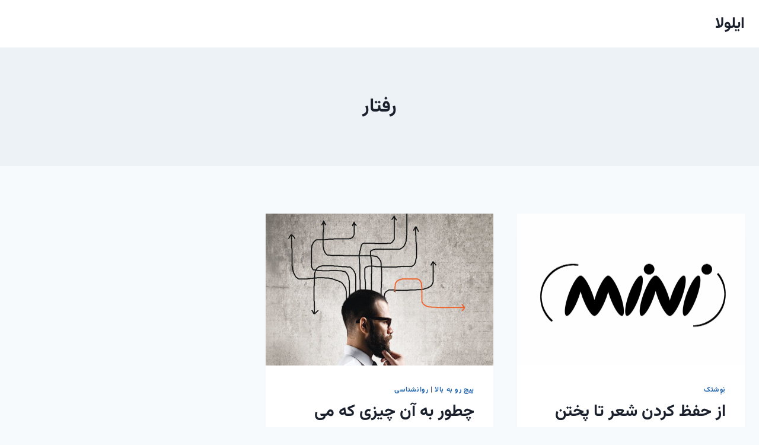

--- FILE ---
content_type: text/html; charset=UTF-8
request_url: https://www.ilola.ir/tag/%D8%B1%D9%81%D8%AA%D8%A7%D8%B1/
body_size: 13373
content:
<!doctype html>
<html dir="rtl" lang="fa-IR" class="no-js" itemtype="https://schema.org/Blog" itemscope>
<head>
	<meta charset="UTF-8">
	<meta name="viewport" content="width=device-width, initial-scale=1, minimum-scale=1">
	<meta name='robots' content='index, follow, max-image-preview:large, max-snippet:-1, max-video-preview:-1' />

	<!-- This site is optimized with the Yoast SEO plugin v26.1.1 - https://yoast.com/wordpress/plugins/seo/ -->
	<title>بایگانی‌ها رفتار - ایلولا</title>
	<link rel="canonical" href="https://www.ilola.ir/tag/رفتار/" />
	<meta property="og:locale" content="fa_IR" />
	<meta property="og:type" content="article" />
	<meta property="og:title" content="بایگانی‌ها رفتار - ایلولا" />
	<meta property="og:url" content="https://www.ilola.ir/tag/رفتار/" />
	<meta property="og:site_name" content="ایلولا" />
	<meta name="twitter:card" content="summary_large_image" />
	<script type="application/ld+json" class="yoast-schema-graph">{"@context":"https://schema.org","@graph":[{"@type":"CollectionPage","@id":"https://www.ilola.ir/tag/%d8%b1%d9%81%d8%aa%d8%a7%d8%b1/","url":"https://www.ilola.ir/tag/%d8%b1%d9%81%d8%aa%d8%a7%d8%b1/","name":"بایگانی‌ها رفتار - ایلولا","isPartOf":{"@id":"https://www.ilola.ir/#website"},"primaryImageOfPage":{"@id":"https://www.ilola.ir/tag/%d8%b1%d9%81%d8%aa%d8%a7%d8%b1/#primaryimage"},"image":{"@id":"https://www.ilola.ir/tag/%d8%b1%d9%81%d8%aa%d8%a7%d8%b1/#primaryimage"},"thumbnailUrl":"https://www.ilola.ir/wp-content/uploads/2019/03/miniposts-scaled.png","breadcrumb":{"@id":"https://www.ilola.ir/tag/%d8%b1%d9%81%d8%aa%d8%a7%d8%b1/#breadcrumb"},"inLanguage":"fa-IR"},{"@type":"ImageObject","inLanguage":"fa-IR","@id":"https://www.ilola.ir/tag/%d8%b1%d9%81%d8%aa%d8%a7%d8%b1/#primaryimage","url":"https://www.ilola.ir/wp-content/uploads/2019/03/miniposts-scaled.png","contentUrl":"https://www.ilola.ir/wp-content/uploads/2019/03/miniposts-scaled.png","width":2560,"height":1922,"caption":"نوشتک"},{"@type":"BreadcrumbList","@id":"https://www.ilola.ir/tag/%d8%b1%d9%81%d8%aa%d8%a7%d8%b1/#breadcrumb","itemListElement":[{"@type":"ListItem","position":1,"name":"خانه","item":"https://www.ilola.ir/"},{"@type":"ListItem","position":2,"name":"رفتار"}]},{"@type":"WebSite","@id":"https://www.ilola.ir/#website","url":"https://www.ilola.ir/","name":"ایلولا","description":"","publisher":{"@id":"https://www.ilola.ir/#/schema/person/d4aba65ee1144861bf11c792ac3e5845"},"potentialAction":[{"@type":"SearchAction","target":{"@type":"EntryPoint","urlTemplate":"https://www.ilola.ir/?s={search_term_string}"},"query-input":{"@type":"PropertyValueSpecification","valueRequired":true,"valueName":"search_term_string"}}],"inLanguage":"fa-IR"},{"@type":["Person","Organization"],"@id":"https://www.ilola.ir/#/schema/person/d4aba65ee1144861bf11c792ac3e5845","name":"ایمان امینی","image":{"@type":"ImageObject","inLanguage":"fa-IR","@id":"https://www.ilola.ir/#/schema/person/image/","url":"https://secure.gravatar.com/avatar/3e9de3b05d0a455a48219d7d674ea62a7f93aae62c50cb5ef0c6283a3d0ea9c3?s=96&d=mm&r=r","contentUrl":"https://secure.gravatar.com/avatar/3e9de3b05d0a455a48219d7d674ea62a7f93aae62c50cb5ef0c6283a3d0ea9c3?s=96&d=mm&r=r","caption":"ایمان امینی"},"logo":{"@id":"https://www.ilola.ir/#/schema/person/image/"}}]}</script>
	<!-- / Yoast SEO plugin. -->


<link rel="alternate" type="application/rss+xml" title="ایلولا &raquo; خوراک" href="https://www.ilola.ir/feed/" />
<link rel="alternate" type="application/rss+xml" title="ایلولا &raquo; خوراک دیدگاه‌ها" href="https://www.ilola.ir/comments/feed/" />
			<script>document.documentElement.classList.remove( 'no-js' );</script>
			<link rel="alternate" type="application/rss+xml" title="ایلولا &raquo; رفتار خوراک برچسب" href="https://www.ilola.ir/tag/%d8%b1%d9%81%d8%aa%d8%a7%d8%b1/feed/" />
<style id='wp-img-auto-sizes-contain-inline-css'>
img:is([sizes=auto i],[sizes^="auto," i]){contain-intrinsic-size:3000px 1500px}
/*# sourceURL=wp-img-auto-sizes-contain-inline-css */
</style>
<style id='wp-emoji-styles-inline-css'>

	img.wp-smiley, img.emoji {
		display: inline !important;
		border: none !important;
		box-shadow: none !important;
		height: 1em !important;
		width: 1em !important;
		margin: 0 0.07em !important;
		vertical-align: -0.1em !important;
		background: none !important;
		padding: 0 !important;
	}
/*# sourceURL=wp-emoji-styles-inline-css */
</style>
<style id='wp-block-library-inline-css'>
:root{--wp-block-synced-color:#7a00df;--wp-block-synced-color--rgb:122,0,223;--wp-bound-block-color:var(--wp-block-synced-color);--wp-editor-canvas-background:#ddd;--wp-admin-theme-color:#007cba;--wp-admin-theme-color--rgb:0,124,186;--wp-admin-theme-color-darker-10:#006ba1;--wp-admin-theme-color-darker-10--rgb:0,107,160.5;--wp-admin-theme-color-darker-20:#005a87;--wp-admin-theme-color-darker-20--rgb:0,90,135;--wp-admin-border-width-focus:2px}@media (min-resolution:192dpi){:root{--wp-admin-border-width-focus:1.5px}}.wp-element-button{cursor:pointer}:root .has-very-light-gray-background-color{background-color:#eee}:root .has-very-dark-gray-background-color{background-color:#313131}:root .has-very-light-gray-color{color:#eee}:root .has-very-dark-gray-color{color:#313131}:root .has-vivid-green-cyan-to-vivid-cyan-blue-gradient-background{background:linear-gradient(135deg,#00d084,#0693e3)}:root .has-purple-crush-gradient-background{background:linear-gradient(135deg,#34e2e4,#4721fb 50%,#ab1dfe)}:root .has-hazy-dawn-gradient-background{background:linear-gradient(135deg,#faaca8,#dad0ec)}:root .has-subdued-olive-gradient-background{background:linear-gradient(135deg,#fafae1,#67a671)}:root .has-atomic-cream-gradient-background{background:linear-gradient(135deg,#fdd79a,#004a59)}:root .has-nightshade-gradient-background{background:linear-gradient(135deg,#330968,#31cdcf)}:root .has-midnight-gradient-background{background:linear-gradient(135deg,#020381,#2874fc)}:root{--wp--preset--font-size--normal:16px;--wp--preset--font-size--huge:42px}.has-regular-font-size{font-size:1em}.has-larger-font-size{font-size:2.625em}.has-normal-font-size{font-size:var(--wp--preset--font-size--normal)}.has-huge-font-size{font-size:var(--wp--preset--font-size--huge)}.has-text-align-center{text-align:center}.has-text-align-left{text-align:left}.has-text-align-right{text-align:right}.has-fit-text{white-space:nowrap!important}#end-resizable-editor-section{display:none}.aligncenter{clear:both}.items-justified-left{justify-content:flex-start}.items-justified-center{justify-content:center}.items-justified-right{justify-content:flex-end}.items-justified-space-between{justify-content:space-between}.screen-reader-text{border:0;clip-path:inset(50%);height:1px;margin:-1px;overflow:hidden;padding:0;position:absolute;width:1px;word-wrap:normal!important}.screen-reader-text:focus{background-color:#ddd;clip-path:none;color:#444;display:block;font-size:1em;height:auto;left:5px;line-height:normal;padding:15px 23px 14px;text-decoration:none;top:5px;width:auto;z-index:100000}html :where(.has-border-color){border-style:solid}html :where([style*=border-top-color]){border-top-style:solid}html :where([style*=border-right-color]){border-right-style:solid}html :where([style*=border-bottom-color]){border-bottom-style:solid}html :where([style*=border-left-color]){border-left-style:solid}html :where([style*=border-width]){border-style:solid}html :where([style*=border-top-width]){border-top-style:solid}html :where([style*=border-right-width]){border-right-style:solid}html :where([style*=border-bottom-width]){border-bottom-style:solid}html :where([style*=border-left-width]){border-left-style:solid}html :where(img[class*=wp-image-]){height:auto;max-width:100%}:where(figure){margin:0 0 1em}html :where(.is-position-sticky){--wp-admin--admin-bar--position-offset:var(--wp-admin--admin-bar--height,0px)}@media screen and (max-width:600px){html :where(.is-position-sticky){--wp-admin--admin-bar--position-offset:0px}}

/*# sourceURL=wp-block-library-inline-css */
</style><style id='global-styles-inline-css'>
:root{--wp--preset--aspect-ratio--square: 1;--wp--preset--aspect-ratio--4-3: 4/3;--wp--preset--aspect-ratio--3-4: 3/4;--wp--preset--aspect-ratio--3-2: 3/2;--wp--preset--aspect-ratio--2-3: 2/3;--wp--preset--aspect-ratio--16-9: 16/9;--wp--preset--aspect-ratio--9-16: 9/16;--wp--preset--color--black: #000000;--wp--preset--color--cyan-bluish-gray: #abb8c3;--wp--preset--color--white: #ffffff;--wp--preset--color--pale-pink: #f78da7;--wp--preset--color--vivid-red: #cf2e2e;--wp--preset--color--luminous-vivid-orange: #ff6900;--wp--preset--color--luminous-vivid-amber: #fcb900;--wp--preset--color--light-green-cyan: #7bdcb5;--wp--preset--color--vivid-green-cyan: #00d084;--wp--preset--color--pale-cyan-blue: #8ed1fc;--wp--preset--color--vivid-cyan-blue: #0693e3;--wp--preset--color--vivid-purple: #9b51e0;--wp--preset--color--theme-palette-1: var(--global-palette1);--wp--preset--color--theme-palette-2: var(--global-palette2);--wp--preset--color--theme-palette-3: var(--global-palette3);--wp--preset--color--theme-palette-4: var(--global-palette4);--wp--preset--color--theme-palette-5: var(--global-palette5);--wp--preset--color--theme-palette-6: var(--global-palette6);--wp--preset--color--theme-palette-7: var(--global-palette7);--wp--preset--color--theme-palette-8: var(--global-palette8);--wp--preset--color--theme-palette-9: var(--global-palette9);--wp--preset--gradient--vivid-cyan-blue-to-vivid-purple: linear-gradient(135deg,rgb(6,147,227) 0%,rgb(155,81,224) 100%);--wp--preset--gradient--light-green-cyan-to-vivid-green-cyan: linear-gradient(135deg,rgb(122,220,180) 0%,rgb(0,208,130) 100%);--wp--preset--gradient--luminous-vivid-amber-to-luminous-vivid-orange: linear-gradient(135deg,rgb(252,185,0) 0%,rgb(255,105,0) 100%);--wp--preset--gradient--luminous-vivid-orange-to-vivid-red: linear-gradient(135deg,rgb(255,105,0) 0%,rgb(207,46,46) 100%);--wp--preset--gradient--very-light-gray-to-cyan-bluish-gray: linear-gradient(135deg,rgb(238,238,238) 0%,rgb(169,184,195) 100%);--wp--preset--gradient--cool-to-warm-spectrum: linear-gradient(135deg,rgb(74,234,220) 0%,rgb(151,120,209) 20%,rgb(207,42,186) 40%,rgb(238,44,130) 60%,rgb(251,105,98) 80%,rgb(254,248,76) 100%);--wp--preset--gradient--blush-light-purple: linear-gradient(135deg,rgb(255,206,236) 0%,rgb(152,150,240) 100%);--wp--preset--gradient--blush-bordeaux: linear-gradient(135deg,rgb(254,205,165) 0%,rgb(254,45,45) 50%,rgb(107,0,62) 100%);--wp--preset--gradient--luminous-dusk: linear-gradient(135deg,rgb(255,203,112) 0%,rgb(199,81,192) 50%,rgb(65,88,208) 100%);--wp--preset--gradient--pale-ocean: linear-gradient(135deg,rgb(255,245,203) 0%,rgb(182,227,212) 50%,rgb(51,167,181) 100%);--wp--preset--gradient--electric-grass: linear-gradient(135deg,rgb(202,248,128) 0%,rgb(113,206,126) 100%);--wp--preset--gradient--midnight: linear-gradient(135deg,rgb(2,3,129) 0%,rgb(40,116,252) 100%);--wp--preset--font-size--small: var(--global-font-size-small);--wp--preset--font-size--medium: var(--global-font-size-medium);--wp--preset--font-size--large: var(--global-font-size-large);--wp--preset--font-size--x-large: 42px;--wp--preset--font-size--larger: var(--global-font-size-larger);--wp--preset--font-size--xxlarge: var(--global-font-size-xxlarge);--wp--preset--spacing--20: 0.44rem;--wp--preset--spacing--30: 0.67rem;--wp--preset--spacing--40: 1rem;--wp--preset--spacing--50: 1.5rem;--wp--preset--spacing--60: 2.25rem;--wp--preset--spacing--70: 3.38rem;--wp--preset--spacing--80: 5.06rem;--wp--preset--shadow--natural: 6px 6px 9px rgba(0, 0, 0, 0.2);--wp--preset--shadow--deep: 12px 12px 50px rgba(0, 0, 0, 0.4);--wp--preset--shadow--sharp: 6px 6px 0px rgba(0, 0, 0, 0.2);--wp--preset--shadow--outlined: 6px 6px 0px -3px rgb(255, 255, 255), 6px 6px rgb(0, 0, 0);--wp--preset--shadow--crisp: 6px 6px 0px rgb(0, 0, 0);}:where(.is-layout-flex){gap: 0.5em;}:where(.is-layout-grid){gap: 0.5em;}body .is-layout-flex{display: flex;}.is-layout-flex{flex-wrap: wrap;align-items: center;}.is-layout-flex > :is(*, div){margin: 0;}body .is-layout-grid{display: grid;}.is-layout-grid > :is(*, div){margin: 0;}:where(.wp-block-columns.is-layout-flex){gap: 2em;}:where(.wp-block-columns.is-layout-grid){gap: 2em;}:where(.wp-block-post-template.is-layout-flex){gap: 1.25em;}:where(.wp-block-post-template.is-layout-grid){gap: 1.25em;}.has-black-color{color: var(--wp--preset--color--black) !important;}.has-cyan-bluish-gray-color{color: var(--wp--preset--color--cyan-bluish-gray) !important;}.has-white-color{color: var(--wp--preset--color--white) !important;}.has-pale-pink-color{color: var(--wp--preset--color--pale-pink) !important;}.has-vivid-red-color{color: var(--wp--preset--color--vivid-red) !important;}.has-luminous-vivid-orange-color{color: var(--wp--preset--color--luminous-vivid-orange) !important;}.has-luminous-vivid-amber-color{color: var(--wp--preset--color--luminous-vivid-amber) !important;}.has-light-green-cyan-color{color: var(--wp--preset--color--light-green-cyan) !important;}.has-vivid-green-cyan-color{color: var(--wp--preset--color--vivid-green-cyan) !important;}.has-pale-cyan-blue-color{color: var(--wp--preset--color--pale-cyan-blue) !important;}.has-vivid-cyan-blue-color{color: var(--wp--preset--color--vivid-cyan-blue) !important;}.has-vivid-purple-color{color: var(--wp--preset--color--vivid-purple) !important;}.has-black-background-color{background-color: var(--wp--preset--color--black) !important;}.has-cyan-bluish-gray-background-color{background-color: var(--wp--preset--color--cyan-bluish-gray) !important;}.has-white-background-color{background-color: var(--wp--preset--color--white) !important;}.has-pale-pink-background-color{background-color: var(--wp--preset--color--pale-pink) !important;}.has-vivid-red-background-color{background-color: var(--wp--preset--color--vivid-red) !important;}.has-luminous-vivid-orange-background-color{background-color: var(--wp--preset--color--luminous-vivid-orange) !important;}.has-luminous-vivid-amber-background-color{background-color: var(--wp--preset--color--luminous-vivid-amber) !important;}.has-light-green-cyan-background-color{background-color: var(--wp--preset--color--light-green-cyan) !important;}.has-vivid-green-cyan-background-color{background-color: var(--wp--preset--color--vivid-green-cyan) !important;}.has-pale-cyan-blue-background-color{background-color: var(--wp--preset--color--pale-cyan-blue) !important;}.has-vivid-cyan-blue-background-color{background-color: var(--wp--preset--color--vivid-cyan-blue) !important;}.has-vivid-purple-background-color{background-color: var(--wp--preset--color--vivid-purple) !important;}.has-black-border-color{border-color: var(--wp--preset--color--black) !important;}.has-cyan-bluish-gray-border-color{border-color: var(--wp--preset--color--cyan-bluish-gray) !important;}.has-white-border-color{border-color: var(--wp--preset--color--white) !important;}.has-pale-pink-border-color{border-color: var(--wp--preset--color--pale-pink) !important;}.has-vivid-red-border-color{border-color: var(--wp--preset--color--vivid-red) !important;}.has-luminous-vivid-orange-border-color{border-color: var(--wp--preset--color--luminous-vivid-orange) !important;}.has-luminous-vivid-amber-border-color{border-color: var(--wp--preset--color--luminous-vivid-amber) !important;}.has-light-green-cyan-border-color{border-color: var(--wp--preset--color--light-green-cyan) !important;}.has-vivid-green-cyan-border-color{border-color: var(--wp--preset--color--vivid-green-cyan) !important;}.has-pale-cyan-blue-border-color{border-color: var(--wp--preset--color--pale-cyan-blue) !important;}.has-vivid-cyan-blue-border-color{border-color: var(--wp--preset--color--vivid-cyan-blue) !important;}.has-vivid-purple-border-color{border-color: var(--wp--preset--color--vivid-purple) !important;}.has-vivid-cyan-blue-to-vivid-purple-gradient-background{background: var(--wp--preset--gradient--vivid-cyan-blue-to-vivid-purple) !important;}.has-light-green-cyan-to-vivid-green-cyan-gradient-background{background: var(--wp--preset--gradient--light-green-cyan-to-vivid-green-cyan) !important;}.has-luminous-vivid-amber-to-luminous-vivid-orange-gradient-background{background: var(--wp--preset--gradient--luminous-vivid-amber-to-luminous-vivid-orange) !important;}.has-luminous-vivid-orange-to-vivid-red-gradient-background{background: var(--wp--preset--gradient--luminous-vivid-orange-to-vivid-red) !important;}.has-very-light-gray-to-cyan-bluish-gray-gradient-background{background: var(--wp--preset--gradient--very-light-gray-to-cyan-bluish-gray) !important;}.has-cool-to-warm-spectrum-gradient-background{background: var(--wp--preset--gradient--cool-to-warm-spectrum) !important;}.has-blush-light-purple-gradient-background{background: var(--wp--preset--gradient--blush-light-purple) !important;}.has-blush-bordeaux-gradient-background{background: var(--wp--preset--gradient--blush-bordeaux) !important;}.has-luminous-dusk-gradient-background{background: var(--wp--preset--gradient--luminous-dusk) !important;}.has-pale-ocean-gradient-background{background: var(--wp--preset--gradient--pale-ocean) !important;}.has-electric-grass-gradient-background{background: var(--wp--preset--gradient--electric-grass) !important;}.has-midnight-gradient-background{background: var(--wp--preset--gradient--midnight) !important;}.has-small-font-size{font-size: var(--wp--preset--font-size--small) !important;}.has-medium-font-size{font-size: var(--wp--preset--font-size--medium) !important;}.has-large-font-size{font-size: var(--wp--preset--font-size--large) !important;}.has-x-large-font-size{font-size: var(--wp--preset--font-size--x-large) !important;}
/*# sourceURL=global-styles-inline-css */
</style>

<style id='classic-theme-styles-inline-css'>
/*! This file is auto-generated */
.wp-block-button__link{color:#fff;background-color:#32373c;border-radius:9999px;box-shadow:none;text-decoration:none;padding:calc(.667em + 2px) calc(1.333em + 2px);font-size:1.125em}.wp-block-file__button{background:#32373c;color:#fff;text-decoration:none}
/*# sourceURL=/wp-includes/css/classic-themes.min.css */
</style>
<link rel='stylesheet' id='kadence-global-css' href='https://www.ilola.ir/wp-content/themes/kadence/assets/css/global.min.css?ver=1.3.6' media='all' />
<style id='kadence-global-inline-css'>
/* Kadence Base CSS */
:root{--global-palette1:#2B6CB0;--global-palette2:#215387;--global-palette3:#1A202C;--global-palette4:#2D3748;--global-palette5:#4A5568;--global-palette6:#718096;--global-palette7:#EDF2F7;--global-palette8:#F7FAFC;--global-palette9:#ffffff;--global-palette9rgb:255, 255, 255;--global-palette-highlight:var(--global-palette1);--global-palette-highlight-alt:var(--global-palette2);--global-palette-highlight-alt2:var(--global-palette9);--global-palette-btn-bg:var(--global-palette1);--global-palette-btn-bg-hover:var(--global-palette2);--global-palette-btn:var(--global-palette9);--global-palette-btn-hover:var(--global-palette9);--global-body-font-family:-apple-system,BlinkMacSystemFont,"Segoe UI",Roboto,Oxygen-Sans,Ubuntu,Cantarell,"Helvetica Neue",sans-serif, "Apple Color Emoji", "Segoe UI Emoji", "Segoe UI Symbol";--global-heading-font-family:inherit;--global-primary-nav-font-family:inherit;--global-fallback-font:sans-serif;--global-display-fallback-font:sans-serif;--global-content-width:1290px;--global-content-wide-width:calc(1290px + 230px);--global-content-narrow-width:842px;--global-content-edge-padding:1.5rem;--global-content-boxed-padding:2rem;--global-calc-content-width:calc(1290px - var(--global-content-edge-padding) - var(--global-content-edge-padding) );--wp--style--global--content-size:var(--global-calc-content-width);}.wp-site-blocks{--global-vw:calc( 100vw - ( 0.5 * var(--scrollbar-offset)));}body{background:var(--global-palette8);}body, input, select, optgroup, textarea{font-weight:400;font-size:17px;line-height:1.6;font-family:var(--global-body-font-family);color:var(--global-palette4);}.content-bg, body.content-style-unboxed .site{background:var(--global-palette9);}h1,h2,h3,h4,h5,h6{font-family:var(--global-heading-font-family);}h1{font-weight:700;font-size:32px;line-height:1.5;color:var(--global-palette3);}h2{font-weight:700;font-size:28px;line-height:1.5;color:var(--global-palette3);}h3{font-weight:700;font-size:24px;line-height:1.5;color:var(--global-palette3);}h4{font-weight:700;font-size:22px;line-height:1.5;color:var(--global-palette4);}h5{font-weight:700;font-size:20px;line-height:1.5;color:var(--global-palette4);}h6{font-weight:700;font-size:18px;line-height:1.5;color:var(--global-palette5);}.entry-hero .kadence-breadcrumbs{max-width:1290px;}.site-container, .site-header-row-layout-contained, .site-footer-row-layout-contained, .entry-hero-layout-contained, .comments-area, .alignfull > .wp-block-cover__inner-container, .alignwide > .wp-block-cover__inner-container{max-width:var(--global-content-width);}.content-width-narrow .content-container.site-container, .content-width-narrow .hero-container.site-container{max-width:var(--global-content-narrow-width);}@media all and (min-width: 1520px){.wp-site-blocks .content-container  .alignwide{margin-left:-115px;margin-right:-115px;width:unset;max-width:unset;}}@media all and (min-width: 1102px){.content-width-narrow .wp-site-blocks .content-container .alignwide{margin-left:-130px;margin-right:-130px;width:unset;max-width:unset;}}.content-style-boxed .wp-site-blocks .entry-content .alignwide{margin-left:calc( -1 * var( --global-content-boxed-padding ) );margin-right:calc( -1 * var( --global-content-boxed-padding ) );}.content-area{margin-top:5rem;margin-bottom:5rem;}@media all and (max-width: 1024px){.content-area{margin-top:3rem;margin-bottom:3rem;}}@media all and (max-width: 767px){.content-area{margin-top:2rem;margin-bottom:2rem;}}@media all and (max-width: 1024px){:root{--global-content-boxed-padding:2rem;}}@media all and (max-width: 767px){:root{--global-content-boxed-padding:1.5rem;}}.entry-content-wrap{padding:2rem;}@media all and (max-width: 1024px){.entry-content-wrap{padding:2rem;}}@media all and (max-width: 767px){.entry-content-wrap{padding:1.5rem;}}.entry.single-entry{box-shadow:0px 15px 15px -10px rgba(0,0,0,0.05);}.entry.loop-entry{box-shadow:0px 15px 15px -10px rgba(0,0,0,0.05);}.loop-entry .entry-content-wrap{padding:2rem;}@media all and (max-width: 1024px){.loop-entry .entry-content-wrap{padding:2rem;}}@media all and (max-width: 767px){.loop-entry .entry-content-wrap{padding:1.5rem;}}button, .button, .wp-block-button__link, input[type="button"], input[type="reset"], input[type="submit"], .fl-button, .elementor-button-wrapper .elementor-button, .wc-block-components-checkout-place-order-button, .wc-block-cart__submit{box-shadow:0px 0px 0px -7px rgba(0,0,0,0);}button:hover, button:focus, button:active, .button:hover, .button:focus, .button:active, .wp-block-button__link:hover, .wp-block-button__link:focus, .wp-block-button__link:active, input[type="button"]:hover, input[type="button"]:focus, input[type="button"]:active, input[type="reset"]:hover, input[type="reset"]:focus, input[type="reset"]:active, input[type="submit"]:hover, input[type="submit"]:focus, input[type="submit"]:active, .elementor-button-wrapper .elementor-button:hover, .elementor-button-wrapper .elementor-button:focus, .elementor-button-wrapper .elementor-button:active, .wc-block-cart__submit:hover{box-shadow:0px 15px 25px -7px rgba(0,0,0,0.1);}.kb-button.kb-btn-global-outline.kb-btn-global-inherit{padding-top:calc(px - 2px);padding-right:calc(px - 2px);padding-bottom:calc(px - 2px);padding-left:calc(px - 2px);}@media all and (min-width: 1025px){.transparent-header .entry-hero .entry-hero-container-inner{padding-top:80px;}}@media all and (max-width: 1024px){.mobile-transparent-header .entry-hero .entry-hero-container-inner{padding-top:80px;}}@media all and (max-width: 767px){.mobile-transparent-header .entry-hero .entry-hero-container-inner{padding-top:80px;}}
/* Kadence Header CSS */
@media all and (max-width: 1024px){.mobile-transparent-header #masthead{position:absolute;left:0px;right:0px;z-index:100;}.kadence-scrollbar-fixer.mobile-transparent-header #masthead{right:var(--scrollbar-offset,0);}.mobile-transparent-header #masthead, .mobile-transparent-header .site-top-header-wrap .site-header-row-container-inner, .mobile-transparent-header .site-main-header-wrap .site-header-row-container-inner, .mobile-transparent-header .site-bottom-header-wrap .site-header-row-container-inner{background:transparent;}.site-header-row-tablet-layout-fullwidth, .site-header-row-tablet-layout-standard{padding:0px;}}@media all and (min-width: 1025px){.transparent-header #masthead{position:absolute;left:0px;right:0px;z-index:100;}.transparent-header.kadence-scrollbar-fixer #masthead{right:var(--scrollbar-offset,0);}.transparent-header #masthead, .transparent-header .site-top-header-wrap .site-header-row-container-inner, .transparent-header .site-main-header-wrap .site-header-row-container-inner, .transparent-header .site-bottom-header-wrap .site-header-row-container-inner{background:transparent;}}.site-branding{padding:0px 0px 0px 0px;}.site-branding .site-title{font-weight:700;font-size:26px;line-height:1.2;color:var(--global-palette3);}#masthead, #masthead .kadence-sticky-header.item-is-fixed:not(.item-at-start):not(.site-header-row-container):not(.site-main-header-wrap), #masthead .kadence-sticky-header.item-is-fixed:not(.item-at-start) > .site-header-row-container-inner{background:#ffffff;}.site-main-header-inner-wrap{min-height:80px;}.header-navigation[class*="header-navigation-style-underline"] .header-menu-container.primary-menu-container>ul>li>a:after{width:calc( 100% - 1.2em);}.main-navigation .primary-menu-container > ul > li.menu-item > a{padding-left:calc(1.2em / 2);padding-right:calc(1.2em / 2);padding-top:0.6em;padding-bottom:0.6em;color:var(--global-palette5);}.main-navigation .primary-menu-container > ul > li.menu-item .dropdown-nav-special-toggle{right:calc(1.2em / 2);}.main-navigation .primary-menu-container > ul > li.menu-item > a:hover{color:var(--global-palette-highlight);}.main-navigation .primary-menu-container > ul > li.menu-item.current-menu-item > a{color:var(--global-palette3);}.header-navigation .header-menu-container ul ul.sub-menu, .header-navigation .header-menu-container ul ul.submenu{background:var(--global-palette3);box-shadow:0px 2px 13px 0px rgba(0,0,0,0.1);}.header-navigation .header-menu-container ul ul li.menu-item, .header-menu-container ul.menu > li.kadence-menu-mega-enabled > ul > li.menu-item > a{border-bottom:1px solid rgba(255,255,255,0.1);}.header-navigation .header-menu-container ul ul li.menu-item > a{width:200px;padding-top:1em;padding-bottom:1em;color:var(--global-palette8);font-size:12px;}.header-navigation .header-menu-container ul ul li.menu-item > a:hover{color:var(--global-palette9);background:var(--global-palette4);}.header-navigation .header-menu-container ul ul li.menu-item.current-menu-item > a{color:var(--global-palette9);background:var(--global-palette4);}.mobile-toggle-open-container .menu-toggle-open, .mobile-toggle-open-container .menu-toggle-open:focus{color:var(--global-palette5);padding:0.4em 0.6em 0.4em 0.6em;font-size:14px;}.mobile-toggle-open-container .menu-toggle-open.menu-toggle-style-bordered{border:1px solid currentColor;}.mobile-toggle-open-container .menu-toggle-open .menu-toggle-icon{font-size:20px;}.mobile-toggle-open-container .menu-toggle-open:hover, .mobile-toggle-open-container .menu-toggle-open:focus-visible{color:var(--global-palette-highlight);}.mobile-navigation ul li{font-size:14px;}.mobile-navigation ul li a{padding-top:1em;padding-bottom:1em;}.mobile-navigation ul li > a, .mobile-navigation ul li.menu-item-has-children > .drawer-nav-drop-wrap{color:var(--global-palette8);}.mobile-navigation ul li.current-menu-item > a, .mobile-navigation ul li.current-menu-item.menu-item-has-children > .drawer-nav-drop-wrap{color:var(--global-palette-highlight);}.mobile-navigation ul li.menu-item-has-children .drawer-nav-drop-wrap, .mobile-navigation ul li:not(.menu-item-has-children) a{border-bottom:1px solid rgba(255,255,255,0.1);}.mobile-navigation:not(.drawer-navigation-parent-toggle-true) ul li.menu-item-has-children .drawer-nav-drop-wrap button{border-left:1px solid rgba(255,255,255,0.1);}#mobile-drawer .drawer-header .drawer-toggle{padding:0.6em 0.15em 0.6em 0.15em;font-size:24px;}
/* Kadence Footer CSS */
.site-bottom-footer-inner-wrap{padding-top:30px;padding-bottom:30px;grid-column-gap:30px;}.site-bottom-footer-inner-wrap .widget{margin-bottom:30px;}.site-bottom-footer-inner-wrap .site-footer-section:not(:last-child):after{right:calc(-30px / 2);}
/*# sourceURL=kadence-global-inline-css */
</style>
<link rel='stylesheet' id='kadence-rtl-css' href='https://www.ilola.ir/wp-content/themes/kadence/assets/css/rtl.min.css?ver=1.3.6' media='all' />
<link rel='stylesheet' id='kadence-header-css' href='https://www.ilola.ir/wp-content/themes/kadence/assets/css/header.min.css?ver=1.3.6' media='all' />
<link rel='stylesheet' id='kadence-content-css' href='https://www.ilola.ir/wp-content/themes/kadence/assets/css/content.min.css?ver=1.3.6' media='all' />
<link rel='stylesheet' id='kadence-footer-css' href='https://www.ilola.ir/wp-content/themes/kadence/assets/css/footer.min.css?ver=1.3.6' media='all' />
<link rel="https://api.w.org/" href="https://www.ilola.ir/wp-json/" /><link rel="alternate" title="JSON" type="application/json" href="https://www.ilola.ir/wp-json/wp/v2/tags/482" /><link rel="EditURI" type="application/rsd+xml" title="RSD" href="https://www.ilola.ir/xmlrpc.php?rsd" />
<meta name="generator" content="WordPress 6.9" />
<link rel="icon" href="https://www.ilola.ir/wp-content/uploads/2017/10/cropped-logo-32x32.png" sizes="32x32" />
<link rel="icon" href="https://www.ilola.ir/wp-content/uploads/2017/10/cropped-logo-192x192.png" sizes="192x192" />
<link rel="apple-touch-icon" href="https://www.ilola.ir/wp-content/uploads/2017/10/cropped-logo-180x180.png" />
<meta name="msapplication-TileImage" content="https://www.ilola.ir/wp-content/uploads/2017/10/cropped-logo-270x270.png" />
		<style id="wp-custom-css">
			@import url(/Vazirmatn-font-face.css); /* لینک فایلی که وظیفه بارگذاری فونت ها را برعهده دارد */
@import url(/fonts/dubai/dubai.css);


html,body,p,a,div,span,
strong,b,h1,h2,h3,h4,h5,h6{
  font-family: Vazirmatn, Dubai, sans-serif;
}

/*
--------------------
تمام اس‌اس‌های اینجا به پایین مال باکس‌هاست.
div.iBox-w {
    border-radius: 4px;
    display: table;
    width: 100%;
    padding: 0;
    margin: 0 0 20px 0
}
div.iBox-w:before {
    display: table-cell;
    color: #fff;
    font-family: Entypo;
    font-weight: 400;
    font-size: 48px;
    line-height: 20px;
    width: 28px;
    padding: 10px;
    border-radius: 0 4px 4px 0;
    text-align: center;
    vertical-align: middle
}
div.iBox-w .iBox {
    display: table-cell;
    padding: 10px
}
div.iBox-w.tip {
    background: #ebf1f7
}
div.iBox-w.tip:before {
    background-color: #0e65c2;
    content: "\1F393"
}
div.iBox-w.note {
    background: #ebf1f7
}
div.iBox-w.note:before {
    background-color: #0e65c2;
    content: "\270E"
}
div.iBox-w.caution {
    background: #fbede9
}
div.iBox-w.caution:before {
    background-color: #ed3400;
    content: "\26A1"
}
div.iBox-w.todo {
    background: #f5f4f4
}
div.iBox-w.todo:before {
    background-color: #949392;
    content: "\26A0"
}
div.iBox-w .iBox:before {
    font-weight: 700;
    font-size: 90%;
    padding-right: 5px
}
div.iBox-w p:first-child {
    margin-top: 10px
}
div.iBox-w p:last-child {
    margin-bottom: 0
}
div.iBox {
    text-align: justify;
}

اگه خواستی این رو فعال کنی باید سی‌اس‌اس‌های زیر رو همه رو غیر فعال کنی
*/
.warn .iBox {
     text-align: justify;
     -moz-border-radius: 6px;
     -webkit-border-radius: 6px;
     background-color: #f8e6e4;
     background-image: url(https://www.ilola.ir/wp-content/sharebuttons/warn.png);
     background-position: 9px 0px;
     background-repeat: no-repeat;
     border: solid 1px #bb3b31;
     border-radius: 6px;
     line-height: 1.5em;
     overflow: hidden;
     padding: 15px 50px 15px 10px;
     direction: rtl;
     background-position: right;
     margin: 15px 0 15px 0;
}
.caution .iBox {
     text-align: justify;
     -moz-border-radius: 6px;
     -webkit-border-radius: 6px;
     background-color: #f8e6e4;
     background-image: url(https://www.ilola.ir/wp-content/sharebuttons/caution.png);
     background-position: 9px 0px;
     background-repeat: no-repeat;
     border: solid 1px #bb3b31;
     border-radius: 6px;
     line-height: 1.5em;
     overflow: hidden;
     padding: 15px 50px 15px 10px;
     direction: rtl;
     background-position: right;
     margin: 15px 0 15px 0;
}
.tip .iBox {
     text-align: justify;
     -moz-border-radius: 6px;
     -webkit-border-radius: 6px;
     background-color: #e6f6f0;
     background-image: url(https://www.ilola.ir/wp-content/sharebuttons/tip.png);
     background-position: 9px 0px;
     background-repeat: no-repeat;
     border: solid 1px #39cb73;
     border-radius: 6px;
     line-height: 1.5em;
     overflow: hidden;
     padding: 15px 50px 15px 10px;
     direction: rtl;
     background-position: right;
     margin: 15px 0 15px 0;
}
.note .iBox {
     text-align: justify;
     -moz-border-radius: 6px;
     -webkit-border-radius: 6px;
     background-color: #f0f7fb;
     background-image: url(https://www.ilola.ir/wp-content/sharebuttons/note.png);
     background-position: 9px 0px;
     background-repeat: no-repeat;
     border: solid 1px #3498db;
     border-radius: 6px;
     line-height: 1.5em;
     overflow: hidden;
     padding: 15px 50px 15px 10px;
     direction: rtl;
     background-position: right;
     margin: 15px 0 15px 0;
}
.idea .iBox{
     text-align: justify;
     -moz-border-radius: 6px;
     -webkit-border-radius: 6px;
     background-color: #fefbe9;
     background-image: url(https://www.ilola.ir/wp-content/sharebuttons/idea.png);
     background-position: 9px 0px;
     background-repeat: no-repeat;
     border: solid 1px #edc42e;
     border-radius: 6px;
     line-height: 1.5em;
     overflow: hidden;
     padding: 15px 50px 15px 10px;
     direction: rtl;
     background-position: right;
     margin: 15px 0 15px 0;
}

.no .iBox {
     text-align: justify;
     -moz-border-radius: 6px;
     -webkit-border-radius: 6px;
     background-color: #e6f6f0;
     background-position: 9px 0px;
     background-repeat: no-repeat;
     border: solid 1px #39cb73;
     border-radius: 6px;
     line-height: 1.5em;
     overflow: hidden;
     padding: 15px 50px 15px 10px;
     direction: rtl;
     background-position: right;
     margin: 15px 0 15px 0;
}		</style>
		</head>

<body class="rtl archive tag tag-482 wp-embed-responsive wp-theme-kadence hfeed footer-on-bottom hide-focus-outline link-style-standard content-title-style-above content-width-normal content-style-boxed content-vertical-padding-show non-transparent-header mobile-non-transparent-header">
<div id="wrapper" class="site wp-site-blocks">
			<a class="skip-link screen-reader-text scroll-ignore" href="#main">بازگشت به محتوا</a>
		<header id="masthead" class="site-header" role="banner" itemtype="https://schema.org/WPHeader" itemscope>
	<div id="main-header" class="site-header-wrap">
		<div class="site-header-inner-wrap">
			<div class="site-header-upper-wrap">
				<div class="site-header-upper-inner-wrap">
					<div class="site-main-header-wrap site-header-row-container site-header-focus-item site-header-row-layout-standard" data-section="kadence_customizer_header_main">
	<div class="site-header-row-container-inner">
				<div class="site-container">
			<div class="site-main-header-inner-wrap site-header-row site-header-row-has-sides site-header-row-no-center">
									<div class="site-header-main-section-left site-header-section site-header-section-left">
						<div class="site-header-item site-header-focus-item" data-section="title_tagline">
	<div class="site-branding branding-layout-standard"><a class="brand" href="https://www.ilola.ir/" rel="home"><div class="site-title-wrap"><p class="site-title">ایلولا</p></div></a></div></div><!-- data-section="title_tagline" -->
					</div>
																	<div class="site-header-main-section-right site-header-section site-header-section-right">
						<div class="site-header-item site-header-focus-item site-header-item-main-navigation header-navigation-layout-stretch-false header-navigation-layout-fill-stretch-false" data-section="kadence_customizer_primary_navigation">
		<nav id="site-navigation" class="main-navigation header-navigation hover-to-open nav--toggle-sub header-navigation-style-standard header-navigation-dropdown-animation-none" role="navigation" aria-label="اصلی">
			<div class="primary-menu-container header-menu-container">
			</div>
	</nav><!-- #site-navigation -->
	</div><!-- data-section="primary_navigation" -->
					</div>
							</div>
		</div>
	</div>
</div>
				</div>
			</div>
					</div>
	</div>
	
<div id="mobile-header" class="site-mobile-header-wrap">
	<div class="site-header-inner-wrap">
		<div class="site-header-upper-wrap">
			<div class="site-header-upper-inner-wrap">
			<div class="site-main-header-wrap site-header-focus-item site-header-row-layout-standard site-header-row-tablet-layout-default site-header-row-mobile-layout-default ">
	<div class="site-header-row-container-inner">
		<div class="site-container">
			<div class="site-main-header-inner-wrap site-header-row site-header-row-has-sides site-header-row-no-center">
									<div class="site-header-main-section-left site-header-section site-header-section-left">
						<div class="site-header-item site-header-focus-item" data-section="title_tagline">
	<div class="site-branding mobile-site-branding branding-layout-standard branding-tablet-layout-inherit branding-mobile-layout-inherit"><a class="brand" href="https://www.ilola.ir/" rel="home"><div class="site-title-wrap"><div class="site-title vs-md-false">ایلولا</div></div></a></div></div><!-- data-section="title_tagline" -->
					</div>
																	<div class="site-header-main-section-right site-header-section site-header-section-right">
						<div class="site-header-item site-header-focus-item site-header-item-navgation-popup-toggle" data-section="kadence_customizer_mobile_trigger">
		<div class="mobile-toggle-open-container">
						<button id="mobile-toggle" class="menu-toggle-open drawer-toggle menu-toggle-style-default" aria-label="باز کردن فهرست" data-toggle-target="#mobile-drawer" data-toggle-body-class="showing-popup-drawer-from-right" aria-expanded="false" data-set-focus=".menu-toggle-close"
					>
						<span class="menu-toggle-icon"><span class="kadence-svg-iconset"><svg aria-hidden="true" class="kadence-svg-icon kadence-menu-svg" fill="currentColor" version="1.1" xmlns="http://www.w3.org/2000/svg" width="24" height="24" viewBox="0 0 24 24"><title>فهرست تاگل</title><path d="M3 13h18c0.552 0 1-0.448 1-1s-0.448-1-1-1h-18c-0.552 0-1 0.448-1 1s0.448 1 1 1zM3 7h18c0.552 0 1-0.448 1-1s-0.448-1-1-1h-18c-0.552 0-1 0.448-1 1s0.448 1 1 1zM3 19h18c0.552 0 1-0.448 1-1s-0.448-1-1-1h-18c-0.552 0-1 0.448-1 1s0.448 1 1 1z"></path>
				</svg></span></span>
		</button>
	</div>
	</div><!-- data-section="mobile_trigger" -->
					</div>
							</div>
		</div>
	</div>
</div>
			</div>
		</div>
			</div>
</div>
</header><!-- #masthead -->

	<main id="inner-wrap" class="wrap kt-clear" role="main">
		<section class="entry-hero post-archive-hero-section entry-hero-layout-standard">
	<div class="entry-hero-container-inner">
		<div class="hero-section-overlay"></div>
		<div class="hero-container site-container">
			<header class="entry-header post-archive-title title-align-inherit title-tablet-align-inherit title-mobile-align-inherit">
				<h1 class="page-title archive-title">رفتار</h1>			</header><!-- .entry-header -->
		</div>
	</div>
</section><!-- .entry-hero -->
<div id="primary" class="content-area">
	<div class="content-container site-container">
		<div id="main" class="site-main">
							<ul id="archive-container" class="content-wrap kadence-posts-list grid-cols post-archive grid-sm-col-2 grid-lg-col-3 item-image-style-above">
					<li class="entry-list-item">
	<article class="entry content-bg loop-entry post-4532 post type-post status-publish format-standard has-post-thumbnail hentry category-miniposts tag-531 tag-482 tag-532">
				<a aria-hidden="true" tabindex="-1" role="presentation" class="post-thumbnail kadence-thumbnail-ratio-2-3" aria-label="از حفظ کردن شعر تا پختن کیک | نقش تقویت‌کننده‌های مثبت" href="https://www.ilola.ir/4532/%d8%a7%d8%b2-%d8%ad%d9%81%d8%b8-%da%a9%d8%b1%d8%af%d9%86-%d8%b4%d8%b9%d8%b1-%d8%aa%d8%a7-%d9%be%d8%ae%d8%aa%d9%86-%da%a9%db%8c%da%a9-%d9%86%d9%82%d8%b4-%d8%aa%d9%82%d9%88%db%8c%d8%aa%e2%80%8c%da%a9/">
			<div class="post-thumbnail-inner">
				<img width="768" height="577" src="https://www.ilola.ir/wp-content/uploads/2019/03/miniposts-768x577.png" class="attachment-medium_large size-medium_large wp-post-image" alt="نوشتک" decoding="async" fetchpriority="high" srcset="https://www.ilola.ir/wp-content/uploads/2019/03/miniposts-768x577.png 768w, https://www.ilola.ir/wp-content/uploads/2019/03/miniposts-600x450.png 600w, https://www.ilola.ir/wp-content/uploads/2019/03/miniposts-750x563.png 750w, https://www.ilola.ir/wp-content/uploads/2019/03/miniposts-1024x769.png 1024w, https://www.ilola.ir/wp-content/uploads/2019/03/miniposts-678x509.png 678w, https://www.ilola.ir/wp-content/uploads/2019/03/miniposts-326x245.png 326w, https://www.ilola.ir/wp-content/uploads/2019/03/miniposts-80x60.png 80w" sizes="(max-width: 768px) 100vw, 768px" />			</div>
		</a><!-- .post-thumbnail -->
				<div class="entry-content-wrap">
			<header class="entry-header">

			<div class="entry-taxonomies">
			<span class="category-links term-links category-style-normal">
				<a href="https://www.ilola.ir/category/miniposts/" class="category-link-miniposts" rel="tag">نِوِشتک</a>			</span>
		</div><!-- .entry-taxonomies -->
		<h2 class="entry-title"><a href="https://www.ilola.ir/4532/%d8%a7%d8%b2-%d8%ad%d9%81%d8%b8-%da%a9%d8%b1%d8%af%d9%86-%d8%b4%d8%b9%d8%b1-%d8%aa%d8%a7-%d9%be%d8%ae%d8%aa%d9%86-%da%a9%db%8c%da%a9-%d9%86%d9%82%d8%b4-%d8%aa%d9%82%d9%88%db%8c%d8%aa%e2%80%8c%da%a9/" rel="bookmark">از حفظ کردن شعر تا پختن کیک | نقش تقویت‌کننده‌های مثبت</a></h2><div class="entry-meta entry-meta-divider-dot">
	<span class="posted-by"><span class="meta-label">توسط</span><span class="author vcard"><a class="url fn n" href="https://www.ilola.ir/author/eman/">ایمان امینی</a></span></span>					<span class="posted-on">
						<time class="entry-date published updated" datetime="2019-04-06T11:10:15+04:30" itemprop="dateModified">2019-04-06</time>					</span>
					</div><!-- .entry-meta -->
</header><!-- .entry-header -->
	<div class="entry-summary">
		<p>موثرترین راه برای آموزش چیزی به یک حیوان &#8211; شامل انسان &#8211; استفاده از تقویت مثبت است. تقویت‌ مثبت چیست؟ بهتر است شما را با چهار اصطلاح که در روان‌شناسی کاربرد دارد آشنا کنم. تقویت، تنبیه، مثبت و منفی. تقویت و تنبیه، هر کدام می‌توانند مثبت یا منفی باشند. پس با چهار احتمال طرف هستیم&#8230;.</p>
	</div><!-- .entry-summary -->
	<footer class="entry-footer">
		<div class="entry-actions">
		<p class="more-link-wrap">
			<a href="https://www.ilola.ir/4532/%d8%a7%d8%b2-%d8%ad%d9%81%d8%b8-%da%a9%d8%b1%d8%af%d9%86-%d8%b4%d8%b9%d8%b1-%d8%aa%d8%a7-%d9%be%d8%ae%d8%aa%d9%86-%da%a9%db%8c%da%a9-%d9%86%d9%82%d8%b4-%d8%aa%d9%82%d9%88%db%8c%d8%aa%e2%80%8c%da%a9/" class="post-more-link">
				ادامه مطلب<span class="screen-reader-text"> از حفظ کردن شعر تا پختن کیک | نقش تقویت‌کننده‌های مثبت</span><span class="kadence-svg-iconset svg-baseline"><svg aria-hidden="true" class="kadence-svg-icon kadence-arrow-right-alt-svg" fill="currentColor" version="1.1" xmlns="http://www.w3.org/2000/svg" width="27" height="28" viewBox="0 0 27 28"><title>ادامه</title><path d="M27 13.953c0 0.141-0.063 0.281-0.156 0.375l-6 5.531c-0.156 0.141-0.359 0.172-0.547 0.094-0.172-0.078-0.297-0.25-0.297-0.453v-3.5h-19.5c-0.281 0-0.5-0.219-0.5-0.5v-3c0-0.281 0.219-0.5 0.5-0.5h19.5v-3.5c0-0.203 0.109-0.375 0.297-0.453s0.391-0.047 0.547 0.078l6 5.469c0.094 0.094 0.156 0.219 0.156 0.359v0z"></path>
				</svg></span>			</a>
		</p>
	</div><!-- .entry-actions -->
	</footer><!-- .entry-footer -->
		</div>
	</article>
</li>
<li class="entry-list-item">
	<article class="entry content-bg loop-entry post-4161 post type-post status-publish format-standard has-post-thumbnail hentry category-the-upward-spiral category-psychology tag-482 tag-439">
				<a aria-hidden="true" tabindex="-1" role="presentation" class="post-thumbnail kadence-thumbnail-ratio-2-3" aria-label="چطور به آن چیزی که می خواهم باشم، تبدیل شوم؟" href="https://www.ilola.ir/4161/%da%86%d8%b7%d9%88%d8%b1-%d8%a8%d9%87-%d8%a2%d9%86-%da%86%db%8c%d8%b2%db%8c-%da%a9%d9%87-%d9%85%db%8c-%d8%ae%d9%88%d8%a7%d9%87%d9%85-%d8%a8%d8%a7%d8%b4%d9%85%d8%8c-%d8%aa%d8%a8%d8%af%db%8c%d9%84/">
			<div class="post-thumbnail-inner">
				<img width="678" height="509" src="https://www.ilola.ir/wp-content/uploads/2018/11/تغییر-کردن-و-بهتر-شدن.jpg" class="attachment-medium_large size-medium_large wp-post-image" alt="تغییر کردن و بهتر شدن" decoding="async" srcset="https://www.ilola.ir/wp-content/uploads/2018/11/تغییر-کردن-و-بهتر-شدن.jpg 678w, https://www.ilola.ir/wp-content/uploads/2018/11/تغییر-کردن-و-بهتر-شدن-600x450.jpg 600w, https://www.ilola.ir/wp-content/uploads/2018/11/تغییر-کردن-و-بهتر-شدن-326x245.jpg 326w, https://www.ilola.ir/wp-content/uploads/2018/11/تغییر-کردن-و-بهتر-شدن-80x60.jpg 80w" sizes="(max-width: 678px) 100vw, 678px" />			</div>
		</a><!-- .post-thumbnail -->
				<div class="entry-content-wrap">
			<header class="entry-header">

			<div class="entry-taxonomies">
			<span class="category-links term-links category-style-normal">
				<a href="https://www.ilola.ir/category/articles/abstracts/the-upward-spiral/" class="category-link-the-upward-spiral" rel="tag">پیچ رو به بالا</a> | <a href="https://www.ilola.ir/category/articles/lifestyle/psychology/" class="category-link-psychology" rel="tag">روانشناسی</a>			</span>
		</div><!-- .entry-taxonomies -->
		<h2 class="entry-title"><a href="https://www.ilola.ir/4161/%da%86%d8%b7%d9%88%d8%b1-%d8%a8%d9%87-%d8%a2%d9%86-%da%86%db%8c%d8%b2%db%8c-%da%a9%d9%87-%d9%85%db%8c-%d8%ae%d9%88%d8%a7%d9%87%d9%85-%d8%a8%d8%a7%d8%b4%d9%85%d8%8c-%d8%aa%d8%a8%d8%af%db%8c%d9%84/" rel="bookmark">چطور به آن چیزی که می خواهم باشم، تبدیل شوم؟</a></h2><div class="entry-meta entry-meta-divider-dot">
	<span class="posted-by"><span class="meta-label">توسط</span><span class="author vcard"><a class="url fn n" href="https://www.ilola.ir/author/eman/">ایمان امینی</a></span></span>					<span class="posted-on">
						<time class="entry-date published" datetime="2018-11-25T09:59:47+03:30" itemprop="datePublished">2018-11-25</time><time class="updated" datetime="2018-12-05T12:55:03+03:30" itemprop="dateModified">2018-12-05</time>					</span>
					</div><!-- .entry-meta -->
</header><!-- .entry-header -->
	<div class="entry-summary">
		<p>بسیاری از ما تصویری درستی از آن چیزی که هستیم نداریم. با اتکا به قسمت خودآگاه، خودمان را تعریف می‌کنیم و می‌گوییم من این هستم ولی بارها پیش می‌آید که آن چیزی که فکر می‌کنیم هستیم با آن چیزی که دیگران می‌بینند تفاوت شگرفی دارد. چرا اینگونه است؟ شاید پاسخ در نحوه‌ی واکنش ما به&#8230;</p>
	</div><!-- .entry-summary -->
	<footer class="entry-footer">
		<div class="entry-actions">
		<p class="more-link-wrap">
			<a href="https://www.ilola.ir/4161/%da%86%d8%b7%d9%88%d8%b1-%d8%a8%d9%87-%d8%a2%d9%86-%da%86%db%8c%d8%b2%db%8c-%da%a9%d9%87-%d9%85%db%8c-%d8%ae%d9%88%d8%a7%d9%87%d9%85-%d8%a8%d8%a7%d8%b4%d9%85%d8%8c-%d8%aa%d8%a8%d8%af%db%8c%d9%84/" class="post-more-link">
				ادامه مطلب<span class="screen-reader-text"> چطور به آن چیزی که می خواهم باشم، تبدیل شوم؟</span><span class="kadence-svg-iconset svg-baseline"><svg aria-hidden="true" class="kadence-svg-icon kadence-arrow-right-alt-svg" fill="currentColor" version="1.1" xmlns="http://www.w3.org/2000/svg" width="27" height="28" viewBox="0 0 27 28"><title>ادامه</title><path d="M27 13.953c0 0.141-0.063 0.281-0.156 0.375l-6 5.531c-0.156 0.141-0.359 0.172-0.547 0.094-0.172-0.078-0.297-0.25-0.297-0.453v-3.5h-19.5c-0.281 0-0.5-0.219-0.5-0.5v-3c0-0.281 0.219-0.5 0.5-0.5h19.5v-3.5c0-0.203 0.109-0.375 0.297-0.453s0.391-0.047 0.547 0.078l6 5.469c0.094 0.094 0.156 0.219 0.156 0.359v0z"></path>
				</svg></span>			</a>
		</p>
	</div><!-- .entry-actions -->
	</footer><!-- .entry-footer -->
		</div>
	</article>
</li>
				</ul>
						</div><!-- #main -->
			</div>
</div><!-- #primary -->
	</main><!-- #inner-wrap -->
	<footer id="colophon" class="site-footer" role="contentinfo">
	<div class="site-footer-wrap">
		<div class="site-bottom-footer-wrap site-footer-row-container site-footer-focus-item site-footer-row-layout-standard site-footer-row-tablet-layout-default site-footer-row-mobile-layout-default" data-section="kadence_customizer_footer_bottom">
	<div class="site-footer-row-container-inner">
				<div class="site-container">
			<div class="site-bottom-footer-inner-wrap site-footer-row site-footer-row-columns-1 site-footer-row-column-layout-row site-footer-row-tablet-column-layout-default site-footer-row-mobile-column-layout-row ft-ro-dir-row ft-ro-collapse-normal ft-ro-t-dir-default ft-ro-m-dir-default ft-ro-lstyle-plain">
									<div class="site-footer-bottom-section-1 site-footer-section footer-section-inner-items-1">
						
<div class="footer-widget-area site-info site-footer-focus-item content-align-default content-tablet-align-default content-mobile-align-default content-valign-default content-tablet-valign-default content-mobile-valign-default" data-section="kadence_customizer_footer_html">
	<div class="footer-widget-area-inner site-info-inner">
		<div class="footer-html inner-link-style-normal"><div class="footer-html-inner"><p>&copy; 2026 ایلولا - قالب وردپرس توسط <a href="https://www.kadencewp.com/" rel="nofollow noopener">Kadence WP</a></p>
</div></div>	</div>
</div><!-- .site-info -->
					</div>
								</div>
		</div>
	</div>
</div>
	</div>
</footer><!-- #colophon -->

</div><!-- #wrapper -->

			<script>document.documentElement.style.setProperty('--scrollbar-offset', window.innerWidth - document.documentElement.clientWidth + 'px' );</script>
			<script type="speculationrules">
{"prefetch":[{"source":"document","where":{"and":[{"href_matches":"/*"},{"not":{"href_matches":["/wp-*.php","/wp-admin/*","/wp-content/uploads/*","/wp-content/*","/wp-content/plugins/*","/wp-content/themes/kadence/*","/*\\?(.+)"]}},{"not":{"selector_matches":"a[rel~=\"nofollow\"]"}},{"not":{"selector_matches":".no-prefetch, .no-prefetch a"}}]},"eagerness":"conservative"}]}
</script>
	<div id="mobile-drawer" class="popup-drawer popup-drawer-layout-sidepanel popup-drawer-animation-fade popup-drawer-side-right" data-drawer-target-string="#mobile-drawer"
			>
		<div class="drawer-overlay" data-drawer-target-string="#mobile-drawer"></div>
		<div class="drawer-inner">
						<div class="drawer-header">
				<button class="menu-toggle-close drawer-toggle" aria-label="بستن فهرست"  data-toggle-target="#mobile-drawer" data-toggle-body-class="showing-popup-drawer-from-right" aria-expanded="false" data-set-focus=".menu-toggle-open"
							>
					<span class="toggle-close-bar"></span>
					<span class="toggle-close-bar"></span>
				</button>
			</div>
			<div class="drawer-content mobile-drawer-content content-align-left content-valign-top">
								<div class="site-header-item site-header-focus-item site-header-item-mobile-navigation mobile-navigation-layout-stretch-false" data-section="kadence_customizer_mobile_navigation">
		<nav id="mobile-site-navigation" class="mobile-navigation drawer-navigation drawer-navigation-parent-toggle-false" role="navigation" aria-label="Primary Mobile">
				<div class="mobile-menu-container drawer-menu-container">
					</div>
	</nav><!-- #site-navigation -->
	</div><!-- data-section="mobile_navigation" -->
							</div>
		</div>
	</div>
	<script id="kadence-navigation-js-extra">
var kadenceConfig = {"screenReader":{"expand":"\u0641\u0647\u0631\u0633\u062a \u0641\u0631\u0632\u0646\u062f","expandOf":"\u0641\u0647\u0631\u0633\u062a \u0641\u0631\u0632\u0646\u062f \u0627\u0632","collapse":"\u0641\u0647\u0631\u0633\u062a \u0641\u0631\u0632\u0646\u062f","collapseOf":"\u0641\u0647\u0631\u0633\u062a \u0641\u0631\u0632\u0646\u062f \u0627\u0632"},"breakPoints":{"desktop":"1024","tablet":768},"scrollOffset":"0"};
//# sourceURL=kadence-navigation-js-extra
</script>
<script src="https://www.ilola.ir/wp-content/themes/kadence/assets/js/navigation.min.js?ver=1.3.6" id="kadence-navigation-js" async></script>
<script id="wp-emoji-settings" type="application/json">
{"baseUrl":"https://s.w.org/images/core/emoji/17.0.2/72x72/","ext":".png","svgUrl":"https://s.w.org/images/core/emoji/17.0.2/svg/","svgExt":".svg","source":{"concatemoji":"https://www.ilola.ir/wp-includes/js/wp-emoji-release.min.js?ver=6.9"}}
</script>
<script type="module">
/*! This file is auto-generated */
const a=JSON.parse(document.getElementById("wp-emoji-settings").textContent),o=(window._wpemojiSettings=a,"wpEmojiSettingsSupports"),s=["flag","emoji"];function i(e){try{var t={supportTests:e,timestamp:(new Date).valueOf()};sessionStorage.setItem(o,JSON.stringify(t))}catch(e){}}function c(e,t,n){e.clearRect(0,0,e.canvas.width,e.canvas.height),e.fillText(t,0,0);t=new Uint32Array(e.getImageData(0,0,e.canvas.width,e.canvas.height).data);e.clearRect(0,0,e.canvas.width,e.canvas.height),e.fillText(n,0,0);const a=new Uint32Array(e.getImageData(0,0,e.canvas.width,e.canvas.height).data);return t.every((e,t)=>e===a[t])}function p(e,t){e.clearRect(0,0,e.canvas.width,e.canvas.height),e.fillText(t,0,0);var n=e.getImageData(16,16,1,1);for(let e=0;e<n.data.length;e++)if(0!==n.data[e])return!1;return!0}function u(e,t,n,a){switch(t){case"flag":return n(e,"\ud83c\udff3\ufe0f\u200d\u26a7\ufe0f","\ud83c\udff3\ufe0f\u200b\u26a7\ufe0f")?!1:!n(e,"\ud83c\udde8\ud83c\uddf6","\ud83c\udde8\u200b\ud83c\uddf6")&&!n(e,"\ud83c\udff4\udb40\udc67\udb40\udc62\udb40\udc65\udb40\udc6e\udb40\udc67\udb40\udc7f","\ud83c\udff4\u200b\udb40\udc67\u200b\udb40\udc62\u200b\udb40\udc65\u200b\udb40\udc6e\u200b\udb40\udc67\u200b\udb40\udc7f");case"emoji":return!a(e,"\ud83e\u1fac8")}return!1}function f(e,t,n,a){let r;const o=(r="undefined"!=typeof WorkerGlobalScope&&self instanceof WorkerGlobalScope?new OffscreenCanvas(300,150):document.createElement("canvas")).getContext("2d",{willReadFrequently:!0}),s=(o.textBaseline="top",o.font="600 32px Arial",{});return e.forEach(e=>{s[e]=t(o,e,n,a)}),s}function r(e){var t=document.createElement("script");t.src=e,t.defer=!0,document.head.appendChild(t)}a.supports={everything:!0,everythingExceptFlag:!0},new Promise(t=>{let n=function(){try{var e=JSON.parse(sessionStorage.getItem(o));if("object"==typeof e&&"number"==typeof e.timestamp&&(new Date).valueOf()<e.timestamp+604800&&"object"==typeof e.supportTests)return e.supportTests}catch(e){}return null}();if(!n){if("undefined"!=typeof Worker&&"undefined"!=typeof OffscreenCanvas&&"undefined"!=typeof URL&&URL.createObjectURL&&"undefined"!=typeof Blob)try{var e="postMessage("+f.toString()+"("+[JSON.stringify(s),u.toString(),c.toString(),p.toString()].join(",")+"));",a=new Blob([e],{type:"text/javascript"});const r=new Worker(URL.createObjectURL(a),{name:"wpTestEmojiSupports"});return void(r.onmessage=e=>{i(n=e.data),r.terminate(),t(n)})}catch(e){}i(n=f(s,u,c,p))}t(n)}).then(e=>{for(const n in e)a.supports[n]=e[n],a.supports.everything=a.supports.everything&&a.supports[n],"flag"!==n&&(a.supports.everythingExceptFlag=a.supports.everythingExceptFlag&&a.supports[n]);var t;a.supports.everythingExceptFlag=a.supports.everythingExceptFlag&&!a.supports.flag,a.supports.everything||((t=a.source||{}).concatemoji?r(t.concatemoji):t.wpemoji&&t.twemoji&&(r(t.twemoji),r(t.wpemoji)))});
//# sourceURL=https://www.ilola.ir/wp-includes/js/wp-emoji-loader.min.js
</script>
</body>
</html>


--- FILE ---
content_type: text/css
request_url: https://www.ilola.ir/fonts/dubai/dubai.css
body_size: -68
content:
/* #### Generated By: http://font.download #### */

    @font-face {
    font-family: 'Dubai Regular';
    font-style: normal;
    font-weight: normal;
    src: local('Dubai Regular'), url('Dubai-Regular.woff') format('woff');
    }
    

    @font-face {
    font-family: 'Dubai Light';
    font-style: normal;
    font-weight: normal;
    src: local('Dubai Light'), url('Dubai-Light.woff') format('woff');
    }
    

    @font-face {
    font-family: 'Dubai Medium';
    font-style: normal;
    font-weight: normal;
    src: local('Dubai Medium'), url('Dubai-Medium.woff') format('woff');
    }
    

    @font-face {
    font-family: 'Dubai Bold';
    font-style: normal;
    font-weight: normal;
    src: local('Dubai Bold'), url('Dubai-Bold.woff') format('woff');
    }